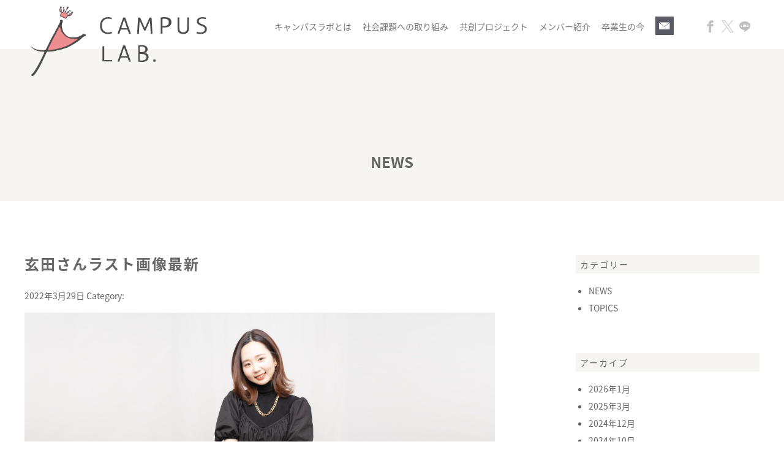

--- FILE ---
content_type: text/html; charset=UTF-8
request_url: https://campuslab.jp/ogs/%E7%8E%84%E7%94%B0-%E5%92%8C%E7%BE%8E/attachment/%E7%8E%84%E7%94%B0%E3%81%95%E3%82%93%E3%83%A9%E3%82%B9%E3%83%88%E7%94%BB%E5%83%8F%E6%9C%80%E6%96%B0/
body_size: 9749
content:
<!DOCTYPE html>
<html lang="ja" class="no-js">
<head>
<meta charset="UTF-8">
<meta name="viewport" content="width=device-width, minimum-scale=1, maximum-scale=1" />
<title>玄田さんラスト画像最新 | CAMPUS LAB. | キャンパスラボCAMPUS LAB. | キャンパスラボ</title>
<link rel="shortcut icon" href="https://campuslab.jp/wp/wp-content/themes/campuslab/images/favicon.ico">
<link rel="apple-touch-icon" sizes="180x180" href="https://campuslab.jp/wp/wp-content/themes/campuslab/images/icon.png">
<link rel="apple-touch-icon-precomposed" href="https://campuslab.jp/wp/wp-content/themes/campuslab/images/icon.png">
<link rel="shortcut icon" href="https://campuslab.jp/wp/wp-content/themes/campuslab/images/icon.png">
<link rel="icon" sizes="192x192" href="https://campuslab.jp/wp/wp-content/themes/campuslab/images/icon.png">

<link rel="stylesheet" href="https://campuslab.jp/wp/wp-content/themes/campuslab/style.css">
<link rel="stylesheet" href="https://campuslab.jp/wp/wp-content/themes/campuslab/css/responsive.css" media="screen and (max-width: 1500px)" />
<link rel="stylesheet" href="https://campuslab.jp/wp/wp-content/themes/campuslab/css/new.css" />
<link href="https://fonts.googleapis.com/earlyaccess/notosansjapanese.css" rel="stylesheet" />

		<!-- All in One SEO 4.9.3 - aioseo.com -->
	<meta name="robots" content="max-image-preview:large" />
	<meta name="author" content="cumpuslab"/>
	<link rel="canonical" href="https://campuslab.jp/ogs/%e7%8e%84%e7%94%b0-%e5%92%8c%e7%be%8e/attachment/%e7%8e%84%e7%94%b0%e3%81%95%e3%82%93%e3%83%a9%e3%82%b9%e3%83%88%e7%94%bb%e5%83%8f%e6%9c%80%e6%96%b0/" />
	<meta name="generator" content="All in One SEO (AIOSEO) 4.9.3" />
		<meta property="og:locale" content="ja_JP" />
		<meta property="og:site_name" content="CAMPUS LAB. | キャンパスラボ | キャンパスラボ（CAMPUS LAB.）は社会貢献と自己成長の意欲を持つ女子大生が集まり、若者視点でマーケティングから商品開発・啓発施策まで考え、実践するプロジェクトチームです。企業・自治体と共に、様々な社会課題の解決に取り組んでいます。" />
		<meta property="og:type" content="article" />
		<meta property="og:title" content="玄田さんラスト画像最新 | CAMPUS LAB. | キャンパスラボ" />
		<meta property="og:url" content="https://campuslab.jp/ogs/%e7%8e%84%e7%94%b0-%e5%92%8c%e7%be%8e/attachment/%e7%8e%84%e7%94%b0%e3%81%95%e3%82%93%e3%83%a9%e3%82%b9%e3%83%88%e7%94%bb%e5%83%8f%e6%9c%80%e6%96%b0/" />
		<meta property="article:published_time" content="2022-03-29T03:42:02+00:00" />
		<meta property="article:modified_time" content="2022-03-29T03:42:02+00:00" />
		<meta name="twitter:card" content="summary" />
		<meta name="twitter:title" content="玄田さんラスト画像最新 | CAMPUS LAB. | キャンパスラボ" />
		<script type="application/ld+json" class="aioseo-schema">
			{"@context":"https:\/\/schema.org","@graph":[{"@type":"BreadcrumbList","@id":"https:\/\/campuslab.jp\/ogs\/%e7%8e%84%e7%94%b0-%e5%92%8c%e7%be%8e\/attachment\/%e7%8e%84%e7%94%b0%e3%81%95%e3%82%93%e3%83%a9%e3%82%b9%e3%83%88%e7%94%bb%e5%83%8f%e6%9c%80%e6%96%b0\/#breadcrumblist","itemListElement":[{"@type":"ListItem","@id":"https:\/\/campuslab.jp#listItem","position":1,"name":"\u30db\u30fc\u30e0","item":"https:\/\/campuslab.jp","nextItem":{"@type":"ListItem","@id":"https:\/\/campuslab.jp\/ogs\/%e7%8e%84%e7%94%b0-%e5%92%8c%e7%be%8e\/attachment\/%e7%8e%84%e7%94%b0%e3%81%95%e3%82%93%e3%83%a9%e3%82%b9%e3%83%88%e7%94%bb%e5%83%8f%e6%9c%80%e6%96%b0\/#listItem","name":"\u7384\u7530\u3055\u3093\u30e9\u30b9\u30c8\u753b\u50cf\u6700\u65b0"}},{"@type":"ListItem","@id":"https:\/\/campuslab.jp\/ogs\/%e7%8e%84%e7%94%b0-%e5%92%8c%e7%be%8e\/attachment\/%e7%8e%84%e7%94%b0%e3%81%95%e3%82%93%e3%83%a9%e3%82%b9%e3%83%88%e7%94%bb%e5%83%8f%e6%9c%80%e6%96%b0\/#listItem","position":2,"name":"\u7384\u7530\u3055\u3093\u30e9\u30b9\u30c8\u753b\u50cf\u6700\u65b0","previousItem":{"@type":"ListItem","@id":"https:\/\/campuslab.jp#listItem","name":"\u30db\u30fc\u30e0"}}]},{"@type":"ItemPage","@id":"https:\/\/campuslab.jp\/ogs\/%e7%8e%84%e7%94%b0-%e5%92%8c%e7%be%8e\/attachment\/%e7%8e%84%e7%94%b0%e3%81%95%e3%82%93%e3%83%a9%e3%82%b9%e3%83%88%e7%94%bb%e5%83%8f%e6%9c%80%e6%96%b0\/#itempage","url":"https:\/\/campuslab.jp\/ogs\/%e7%8e%84%e7%94%b0-%e5%92%8c%e7%be%8e\/attachment\/%e7%8e%84%e7%94%b0%e3%81%95%e3%82%93%e3%83%a9%e3%82%b9%e3%83%88%e7%94%bb%e5%83%8f%e6%9c%80%e6%96%b0\/","name":"\u7384\u7530\u3055\u3093\u30e9\u30b9\u30c8\u753b\u50cf\u6700\u65b0 | CAMPUS LAB. | \u30ad\u30e3\u30f3\u30d1\u30b9\u30e9\u30dc","inLanguage":"ja","isPartOf":{"@id":"https:\/\/campuslab.jp\/#website"},"breadcrumb":{"@id":"https:\/\/campuslab.jp\/ogs\/%e7%8e%84%e7%94%b0-%e5%92%8c%e7%be%8e\/attachment\/%e7%8e%84%e7%94%b0%e3%81%95%e3%82%93%e3%83%a9%e3%82%b9%e3%83%88%e7%94%bb%e5%83%8f%e6%9c%80%e6%96%b0\/#breadcrumblist"},"author":{"@id":"https:\/\/campuslab.jp\/author\/cumpuslab\/#author"},"creator":{"@id":"https:\/\/campuslab.jp\/author\/cumpuslab\/#author"},"datePublished":"2022-03-29T12:42:02+09:00","dateModified":"2022-03-29T12:42:02+09:00"},{"@type":"Organization","@id":"https:\/\/campuslab.jp\/#organization","name":"CAMPUS LAB. | \u30ad\u30e3\u30f3\u30d1\u30b9\u30e9\u30dc","description":"\u30ad\u30e3\u30f3\u30d1\u30b9\u30e9\u30dc\uff08CAMPUS LAB.\uff09\u306f\u793e\u4f1a\u8ca2\u732e\u3068\u81ea\u5df1\u6210\u9577\u306e\u610f\u6b32\u3092\u6301\u3064\u5973\u5b50\u5927\u751f\u304c\u96c6\u307e\u308a\u3001\u82e5\u8005\u8996\u70b9\u3067\u30de\u30fc\u30b1\u30c6\u30a3\u30f3\u30b0\u304b\u3089\u5546\u54c1\u958b\u767a\u30fb\u5553\u767a\u65bd\u7b56\u307e\u3067\u8003\u3048\u3001\u5b9f\u8df5\u3059\u308b\u30d7\u30ed\u30b8\u30a7\u30af\u30c8\u30c1\u30fc\u30e0\u3067\u3059\u3002\u4f01\u696d\u30fb\u81ea\u6cbb\u4f53\u3068\u5171\u306b\u3001\u69d8\u3005\u306a\u793e\u4f1a\u8ab2\u984c\u306e\u89e3\u6c7a\u306b\u53d6\u308a\u7d44\u3093\u3067\u3044\u307e\u3059\u3002","url":"https:\/\/campuslab.jp\/"},{"@type":"Person","@id":"https:\/\/campuslab.jp\/author\/cumpuslab\/#author","url":"https:\/\/campuslab.jp\/author\/cumpuslab\/","name":"cumpuslab","image":{"@type":"ImageObject","@id":"https:\/\/campuslab.jp\/ogs\/%e7%8e%84%e7%94%b0-%e5%92%8c%e7%be%8e\/attachment\/%e7%8e%84%e7%94%b0%e3%81%95%e3%82%93%e3%83%a9%e3%82%b9%e3%83%88%e7%94%bb%e5%83%8f%e6%9c%80%e6%96%b0\/#authorImage","url":"https:\/\/secure.gravatar.com\/avatar\/140e970f08952a3c676d7737a02b76905e3e0d5ea447990794b7e14f2045d53d?s=96&d=mm&r=g","width":96,"height":96,"caption":"cumpuslab"}},{"@type":"WebSite","@id":"https:\/\/campuslab.jp\/#website","url":"https:\/\/campuslab.jp\/","name":"CAMPUS LAB. | \u30ad\u30e3\u30f3\u30d1\u30b9\u30e9\u30dc","description":"\u30ad\u30e3\u30f3\u30d1\u30b9\u30e9\u30dc\uff08CAMPUS LAB.\uff09\u306f\u793e\u4f1a\u8ca2\u732e\u3068\u81ea\u5df1\u6210\u9577\u306e\u610f\u6b32\u3092\u6301\u3064\u5973\u5b50\u5927\u751f\u304c\u96c6\u307e\u308a\u3001\u82e5\u8005\u8996\u70b9\u3067\u30de\u30fc\u30b1\u30c6\u30a3\u30f3\u30b0\u304b\u3089\u5546\u54c1\u958b\u767a\u30fb\u5553\u767a\u65bd\u7b56\u307e\u3067\u8003\u3048\u3001\u5b9f\u8df5\u3059\u308b\u30d7\u30ed\u30b8\u30a7\u30af\u30c8\u30c1\u30fc\u30e0\u3067\u3059\u3002\u4f01\u696d\u30fb\u81ea\u6cbb\u4f53\u3068\u5171\u306b\u3001\u69d8\u3005\u306a\u793e\u4f1a\u8ab2\u984c\u306e\u89e3\u6c7a\u306b\u53d6\u308a\u7d44\u3093\u3067\u3044\u307e\u3059\u3002","inLanguage":"ja","publisher":{"@id":"https:\/\/campuslab.jp\/#organization"}}]}
		</script>
		<!-- All in One SEO -->

<link rel="icon" href="https://campuslab.jp/wp/wp-content/uploads/2023/05/cropped-campuslab-32x32.png" sizes="32x32" />
<link rel="icon" href="https://campuslab.jp/wp/wp-content/uploads/2023/05/cropped-campuslab-192x192.png" sizes="192x192" />
<link rel="apple-touch-icon" href="https://campuslab.jp/wp/wp-content/uploads/2023/05/cropped-campuslab-180x180.png" />
<meta name="msapplication-TileImage" content="https://campuslab.jp/wp/wp-content/uploads/2023/05/cropped-campuslab-270x270.png" />
<meta property="og:locale" content="ja_JP">
<meta property="og:type" content="article">
<meta property="og:description" content="">
<meta property="og:title" content="玄田さんラスト画像最新">
<meta property="og:url" content="https://campuslab.jp/ogs/%e7%8e%84%e7%94%b0-%e5%92%8c%e7%be%8e/attachment/%e7%8e%84%e7%94%b0%e3%81%95%e3%82%93%e3%83%a9%e3%82%b9%e3%83%88%e7%94%bb%e5%83%8f%e6%9c%80%e6%96%b0/">
<meta property="og:site_name" content="CAMPUS LAB. | キャンパスラボ">
<meta property="og:image" content="http://www.campuslab.jp/wp-content/themes/campuslab/images/ogp.jpg">
<!-- Global site tag (gtag.js) - Google Analytics -->
<script async src="https://www.googletagmanager.com/gtag/js?id=UA-134908124-1"></script>
<script>
  window.dataLayer = window.dataLayer || [];
  function gtag(){dataLayer.push(arguments);}
  gtag('js', new Date());

  gtag('config', 'UA-134908124-1');
</script>
<style id='global-styles-inline-css' type='text/css'>
:root{--wp--preset--aspect-ratio--square: 1;--wp--preset--aspect-ratio--4-3: 4/3;--wp--preset--aspect-ratio--3-4: 3/4;--wp--preset--aspect-ratio--3-2: 3/2;--wp--preset--aspect-ratio--2-3: 2/3;--wp--preset--aspect-ratio--16-9: 16/9;--wp--preset--aspect-ratio--9-16: 9/16;--wp--preset--color--black: #000000;--wp--preset--color--cyan-bluish-gray: #abb8c3;--wp--preset--color--white: #ffffff;--wp--preset--color--pale-pink: #f78da7;--wp--preset--color--vivid-red: #cf2e2e;--wp--preset--color--luminous-vivid-orange: #ff6900;--wp--preset--color--luminous-vivid-amber: #fcb900;--wp--preset--color--light-green-cyan: #7bdcb5;--wp--preset--color--vivid-green-cyan: #00d084;--wp--preset--color--pale-cyan-blue: #8ed1fc;--wp--preset--color--vivid-cyan-blue: #0693e3;--wp--preset--color--vivid-purple: #9b51e0;--wp--preset--gradient--vivid-cyan-blue-to-vivid-purple: linear-gradient(135deg,rgb(6,147,227) 0%,rgb(155,81,224) 100%);--wp--preset--gradient--light-green-cyan-to-vivid-green-cyan: linear-gradient(135deg,rgb(122,220,180) 0%,rgb(0,208,130) 100%);--wp--preset--gradient--luminous-vivid-amber-to-luminous-vivid-orange: linear-gradient(135deg,rgb(252,185,0) 0%,rgb(255,105,0) 100%);--wp--preset--gradient--luminous-vivid-orange-to-vivid-red: linear-gradient(135deg,rgb(255,105,0) 0%,rgb(207,46,46) 100%);--wp--preset--gradient--very-light-gray-to-cyan-bluish-gray: linear-gradient(135deg,rgb(238,238,238) 0%,rgb(169,184,195) 100%);--wp--preset--gradient--cool-to-warm-spectrum: linear-gradient(135deg,rgb(74,234,220) 0%,rgb(151,120,209) 20%,rgb(207,42,186) 40%,rgb(238,44,130) 60%,rgb(251,105,98) 80%,rgb(254,248,76) 100%);--wp--preset--gradient--blush-light-purple: linear-gradient(135deg,rgb(255,206,236) 0%,rgb(152,150,240) 100%);--wp--preset--gradient--blush-bordeaux: linear-gradient(135deg,rgb(254,205,165) 0%,rgb(254,45,45) 50%,rgb(107,0,62) 100%);--wp--preset--gradient--luminous-dusk: linear-gradient(135deg,rgb(255,203,112) 0%,rgb(199,81,192) 50%,rgb(65,88,208) 100%);--wp--preset--gradient--pale-ocean: linear-gradient(135deg,rgb(255,245,203) 0%,rgb(182,227,212) 50%,rgb(51,167,181) 100%);--wp--preset--gradient--electric-grass: linear-gradient(135deg,rgb(202,248,128) 0%,rgb(113,206,126) 100%);--wp--preset--gradient--midnight: linear-gradient(135deg,rgb(2,3,129) 0%,rgb(40,116,252) 100%);--wp--preset--font-size--small: 13px;--wp--preset--font-size--medium: 20px;--wp--preset--font-size--large: 36px;--wp--preset--font-size--x-large: 42px;--wp--preset--spacing--20: 0.44rem;--wp--preset--spacing--30: 0.67rem;--wp--preset--spacing--40: 1rem;--wp--preset--spacing--50: 1.5rem;--wp--preset--spacing--60: 2.25rem;--wp--preset--spacing--70: 3.38rem;--wp--preset--spacing--80: 5.06rem;--wp--preset--shadow--natural: 6px 6px 9px rgba(0, 0, 0, 0.2);--wp--preset--shadow--deep: 12px 12px 50px rgba(0, 0, 0, 0.4);--wp--preset--shadow--sharp: 6px 6px 0px rgba(0, 0, 0, 0.2);--wp--preset--shadow--outlined: 6px 6px 0px -3px rgb(255, 255, 255), 6px 6px rgb(0, 0, 0);--wp--preset--shadow--crisp: 6px 6px 0px rgb(0, 0, 0);}:where(.is-layout-flex){gap: 0.5em;}:where(.is-layout-grid){gap: 0.5em;}body .is-layout-flex{display: flex;}.is-layout-flex{flex-wrap: wrap;align-items: center;}.is-layout-flex > :is(*, div){margin: 0;}body .is-layout-grid{display: grid;}.is-layout-grid > :is(*, div){margin: 0;}:where(.wp-block-columns.is-layout-flex){gap: 2em;}:where(.wp-block-columns.is-layout-grid){gap: 2em;}:where(.wp-block-post-template.is-layout-flex){gap: 1.25em;}:where(.wp-block-post-template.is-layout-grid){gap: 1.25em;}.has-black-color{color: var(--wp--preset--color--black) !important;}.has-cyan-bluish-gray-color{color: var(--wp--preset--color--cyan-bluish-gray) !important;}.has-white-color{color: var(--wp--preset--color--white) !important;}.has-pale-pink-color{color: var(--wp--preset--color--pale-pink) !important;}.has-vivid-red-color{color: var(--wp--preset--color--vivid-red) !important;}.has-luminous-vivid-orange-color{color: var(--wp--preset--color--luminous-vivid-orange) !important;}.has-luminous-vivid-amber-color{color: var(--wp--preset--color--luminous-vivid-amber) !important;}.has-light-green-cyan-color{color: var(--wp--preset--color--light-green-cyan) !important;}.has-vivid-green-cyan-color{color: var(--wp--preset--color--vivid-green-cyan) !important;}.has-pale-cyan-blue-color{color: var(--wp--preset--color--pale-cyan-blue) !important;}.has-vivid-cyan-blue-color{color: var(--wp--preset--color--vivid-cyan-blue) !important;}.has-vivid-purple-color{color: var(--wp--preset--color--vivid-purple) !important;}.has-black-background-color{background-color: var(--wp--preset--color--black) !important;}.has-cyan-bluish-gray-background-color{background-color: var(--wp--preset--color--cyan-bluish-gray) !important;}.has-white-background-color{background-color: var(--wp--preset--color--white) !important;}.has-pale-pink-background-color{background-color: var(--wp--preset--color--pale-pink) !important;}.has-vivid-red-background-color{background-color: var(--wp--preset--color--vivid-red) !important;}.has-luminous-vivid-orange-background-color{background-color: var(--wp--preset--color--luminous-vivid-orange) !important;}.has-luminous-vivid-amber-background-color{background-color: var(--wp--preset--color--luminous-vivid-amber) !important;}.has-light-green-cyan-background-color{background-color: var(--wp--preset--color--light-green-cyan) !important;}.has-vivid-green-cyan-background-color{background-color: var(--wp--preset--color--vivid-green-cyan) !important;}.has-pale-cyan-blue-background-color{background-color: var(--wp--preset--color--pale-cyan-blue) !important;}.has-vivid-cyan-blue-background-color{background-color: var(--wp--preset--color--vivid-cyan-blue) !important;}.has-vivid-purple-background-color{background-color: var(--wp--preset--color--vivid-purple) !important;}.has-black-border-color{border-color: var(--wp--preset--color--black) !important;}.has-cyan-bluish-gray-border-color{border-color: var(--wp--preset--color--cyan-bluish-gray) !important;}.has-white-border-color{border-color: var(--wp--preset--color--white) !important;}.has-pale-pink-border-color{border-color: var(--wp--preset--color--pale-pink) !important;}.has-vivid-red-border-color{border-color: var(--wp--preset--color--vivid-red) !important;}.has-luminous-vivid-orange-border-color{border-color: var(--wp--preset--color--luminous-vivid-orange) !important;}.has-luminous-vivid-amber-border-color{border-color: var(--wp--preset--color--luminous-vivid-amber) !important;}.has-light-green-cyan-border-color{border-color: var(--wp--preset--color--light-green-cyan) !important;}.has-vivid-green-cyan-border-color{border-color: var(--wp--preset--color--vivid-green-cyan) !important;}.has-pale-cyan-blue-border-color{border-color: var(--wp--preset--color--pale-cyan-blue) !important;}.has-vivid-cyan-blue-border-color{border-color: var(--wp--preset--color--vivid-cyan-blue) !important;}.has-vivid-purple-border-color{border-color: var(--wp--preset--color--vivid-purple) !important;}.has-vivid-cyan-blue-to-vivid-purple-gradient-background{background: var(--wp--preset--gradient--vivid-cyan-blue-to-vivid-purple) !important;}.has-light-green-cyan-to-vivid-green-cyan-gradient-background{background: var(--wp--preset--gradient--light-green-cyan-to-vivid-green-cyan) !important;}.has-luminous-vivid-amber-to-luminous-vivid-orange-gradient-background{background: var(--wp--preset--gradient--luminous-vivid-amber-to-luminous-vivid-orange) !important;}.has-luminous-vivid-orange-to-vivid-red-gradient-background{background: var(--wp--preset--gradient--luminous-vivid-orange-to-vivid-red) !important;}.has-very-light-gray-to-cyan-bluish-gray-gradient-background{background: var(--wp--preset--gradient--very-light-gray-to-cyan-bluish-gray) !important;}.has-cool-to-warm-spectrum-gradient-background{background: var(--wp--preset--gradient--cool-to-warm-spectrum) !important;}.has-blush-light-purple-gradient-background{background: var(--wp--preset--gradient--blush-light-purple) !important;}.has-blush-bordeaux-gradient-background{background: var(--wp--preset--gradient--blush-bordeaux) !important;}.has-luminous-dusk-gradient-background{background: var(--wp--preset--gradient--luminous-dusk) !important;}.has-pale-ocean-gradient-background{background: var(--wp--preset--gradient--pale-ocean) !important;}.has-electric-grass-gradient-background{background: var(--wp--preset--gradient--electric-grass) !important;}.has-midnight-gradient-background{background: var(--wp--preset--gradient--midnight) !important;}.has-small-font-size{font-size: var(--wp--preset--font-size--small) !important;}.has-medium-font-size{font-size: var(--wp--preset--font-size--medium) !important;}.has-large-font-size{font-size: var(--wp--preset--font-size--large) !important;}.has-x-large-font-size{font-size: var(--wp--preset--font-size--x-large) !important;}
/*# sourceURL=global-styles-inline-css */
</style>
<style id='wp-img-auto-sizes-contain-inline-css' type='text/css'>
img:is([sizes=auto i],[sizes^="auto," i]){contain-intrinsic-size:3000px 1500px}
/*# sourceURL=wp-img-auto-sizes-contain-inline-css */
</style>
<style id='wp-block-library-inline-css' type='text/css'>
:root{--wp-block-synced-color:#7a00df;--wp-block-synced-color--rgb:122,0,223;--wp-bound-block-color:var(--wp-block-synced-color);--wp-editor-canvas-background:#ddd;--wp-admin-theme-color:#007cba;--wp-admin-theme-color--rgb:0,124,186;--wp-admin-theme-color-darker-10:#006ba1;--wp-admin-theme-color-darker-10--rgb:0,107,160.5;--wp-admin-theme-color-darker-20:#005a87;--wp-admin-theme-color-darker-20--rgb:0,90,135;--wp-admin-border-width-focus:2px}@media (min-resolution:192dpi){:root{--wp-admin-border-width-focus:1.5px}}.wp-element-button{cursor:pointer}:root .has-very-light-gray-background-color{background-color:#eee}:root .has-very-dark-gray-background-color{background-color:#313131}:root .has-very-light-gray-color{color:#eee}:root .has-very-dark-gray-color{color:#313131}:root .has-vivid-green-cyan-to-vivid-cyan-blue-gradient-background{background:linear-gradient(135deg,#00d084,#0693e3)}:root .has-purple-crush-gradient-background{background:linear-gradient(135deg,#34e2e4,#4721fb 50%,#ab1dfe)}:root .has-hazy-dawn-gradient-background{background:linear-gradient(135deg,#faaca8,#dad0ec)}:root .has-subdued-olive-gradient-background{background:linear-gradient(135deg,#fafae1,#67a671)}:root .has-atomic-cream-gradient-background{background:linear-gradient(135deg,#fdd79a,#004a59)}:root .has-nightshade-gradient-background{background:linear-gradient(135deg,#330968,#31cdcf)}:root .has-midnight-gradient-background{background:linear-gradient(135deg,#020381,#2874fc)}:root{--wp--preset--font-size--normal:16px;--wp--preset--font-size--huge:42px}.has-regular-font-size{font-size:1em}.has-larger-font-size{font-size:2.625em}.has-normal-font-size{font-size:var(--wp--preset--font-size--normal)}.has-huge-font-size{font-size:var(--wp--preset--font-size--huge)}.has-text-align-center{text-align:center}.has-text-align-left{text-align:left}.has-text-align-right{text-align:right}.has-fit-text{white-space:nowrap!important}#end-resizable-editor-section{display:none}.aligncenter{clear:both}.items-justified-left{justify-content:flex-start}.items-justified-center{justify-content:center}.items-justified-right{justify-content:flex-end}.items-justified-space-between{justify-content:space-between}.screen-reader-text{border:0;clip-path:inset(50%);height:1px;margin:-1px;overflow:hidden;padding:0;position:absolute;width:1px;word-wrap:normal!important}.screen-reader-text:focus{background-color:#ddd;clip-path:none;color:#444;display:block;font-size:1em;height:auto;left:5px;line-height:normal;padding:15px 23px 14px;text-decoration:none;top:5px;width:auto;z-index:100000}html :where(.has-border-color){border-style:solid}html :where([style*=border-top-color]){border-top-style:solid}html :where([style*=border-right-color]){border-right-style:solid}html :where([style*=border-bottom-color]){border-bottom-style:solid}html :where([style*=border-left-color]){border-left-style:solid}html :where([style*=border-width]){border-style:solid}html :where([style*=border-top-width]){border-top-style:solid}html :where([style*=border-right-width]){border-right-style:solid}html :where([style*=border-bottom-width]){border-bottom-style:solid}html :where([style*=border-left-width]){border-left-style:solid}html :where(img[class*=wp-image-]){height:auto;max-width:100%}:where(figure){margin:0 0 1em}html :where(.is-position-sticky){--wp-admin--admin-bar--position-offset:var(--wp-admin--admin-bar--height,0px)}@media screen and (max-width:600px){html :where(.is-position-sticky){--wp-admin--admin-bar--position-offset:0px}}
/*# sourceURL=/wp-includes/css/dist/block-library/common.min.css */
</style>
<style id='classic-theme-styles-inline-css' type='text/css'>
/*! This file is auto-generated */
.wp-block-button__link{color:#fff;background-color:#32373c;border-radius:9999px;box-shadow:none;text-decoration:none;padding:calc(.667em + 2px) calc(1.333em + 2px);font-size:1.125em}.wp-block-file__button{background:#32373c;color:#fff;text-decoration:none}
/*# sourceURL=/wp-includes/css/classic-themes.min.css */
</style>
<link rel='stylesheet' id='contact-form-7-css' href='https://campuslab.jp/wp/wp-content/plugins/contact-form-7/includes/css/styles.css?ver=6.1.4' type='text/css' media='all' />
</head>

<body id="%e7%8e%84%e7%94%b0%e3%81%95%e3%82%93%e3%83%a9%e3%82%b9%e3%83%88%e7%94%bb%e5%83%8f%e6%9c%80%e6%96%b0" class="attachment wp-singular attachment-template-default single single-attachment postid-2527 attachmentid-2527 attachment-png wp-theme-campuslab">

<div class="site">

<header id="header">
	<div id="header-inner" class="clearfix">
		<p id="logo"><a href="https://campuslab.jp/"><img class="switch" src="https://campuslab.jp/wp/wp-content/themes/campuslab/images/logo_pc.png" alt="CAMPUS LAB. | キャンパスラボ"></a></p>
		<nav id="nav">
			<ul class="clearfix">
				<li><a href="https://campuslab.jp/about/">キャンパスラボとは</a></li>
				<li><a href="https://campuslab.jp/social-task/">社会課題への取り組み</a></li>
				<li><a href="https://campuslab.jp/creation-project/">共創プロジェクト</a></li>
				<li><a href="https://campuslab.jp/member/">メンバー紹介</a></li>
				<li><a href="https://campuslab.jp/og/">卒業生の今</a></li>
				<!-- <li><a href="/#access-front">アクセス</a></li> -->
				<li><a href="https://campuslab.jp/contact/"><img id="icon-contact" src="https://campuslab.jp/wp/wp-content/themes/campuslab/images/icon_contact.png" alt="お問い合わせ"></a></li>
			</ul>
		</nav>
		<ul id="btn-sns">
			<li><a class="sp-nav-sns" href="http://www.facebook.com/share.php?u=http://www.campuslab.jp/" target="_blank"><span class="icon-facebook"></span></a></li>
			<!-- <li><a class="sp-nav-sns" href="#" target="_blank"><span class="icon-instagram"></span></a></li> -->
			<li><a class="sp-nav-sns" href="https://twitter.com/campuslab_diary?ref_src=twsrc%5Egoogle%7Ctwcamp%5Eserp%7Ctwgr%5Eauthor" target="_blank"><span class="X-icon"></span></a></li>
			<li><a class="sp-nav-sns" href="https://timeline.line.me/social-plugin/share?url=http%3A%2F%2Fwww.campuslab.jp%2F" target="_blank"><span class="icon-line"></span></a></li>
		</ul>
		<!--#spnav -->
		<div id="trigger-box">
			<a class="menu-trigger" href="#">
				<span></span>
				<span></span>
				<span></span>
			</a>
		</div>
		<nav id="spnav">
			<div id="spnav-table">
				<div id="spnav-in">
					<ul>
						<li><a href="https://campuslab.jp/about/">キャンパスラボとは</a></li>
						<li><a href="https://campuslab.jp/social-task/">社会課題への取り組み</a></li>
						<li><a href="https://campuslab.jp/creation-project/">共創プロジェクト</a></li>
						<li><a href="https://campuslab.jp/member/">メンバー紹介</a></li>
						<li><a href="https://campuslab.jp/og/">卒業生の今</a></li>
						<!-- <li><a href="/#access-front">アクセス</a></li> -->
						<li><a href="https://campuslab.jp/contact/">お問い合わせ</a></li>
						<li>
			<a class="sp-nav-sns" href="http://www.facebook.com/share.php?u=http://www.campuslab.jp/" target="_blank"><span class="icon-facebook"></span></a>
			<!-- <a class="sp-nav-sns" href="#" target="_blank"><span class="icon-instagram"></span></a> -->
			<a class="sp-nav-sns" href="https://twitter.com/campuslab_diary?ref_src=twsrc%5Egoogle%7Ctwcamp%5Eserp%7Ctwgr%5Eauthor" target="_blank"><span class="X-icon"></span></a>
			<a class="sp-nav-sns" href="https://timeline.line.me/social-plugin/share?url=http%3A%2F%2Fwww.campuslab.jp%2F" target="_blank"><span class="icon-line"></span></a>
						</li>
					</ul>
				</div>
			</div>
		</nav>
		<!--/#spnav -->
	</div>
</header>
<style>
  .X-icon::before{
    background: url(https://campuslab.jp/wp/wp-content/themes/campuslab/images/twitter-logo.svg);
  }
</style>
<!-- /header -->

<div id="content" class="content-page">
	<div class="common-content-inner">

<p class="page-tit">NEWS</p>

<!-- main -->
<div class="clearfix">
<main id="main" class="common-main">

	<article id="post-2527" class="post-2527 attachment type-attachment status-inherit hentry">

		<header class="entry-header">
			<h1 class="entry-title">玄田さんラスト画像最新</h1>
			<p class="post-meta">
				<span class="date updated">2022年3月29日</span>
				<span class="category">Category:</span>
			</p>
		</header>

		<div class="entry-content">
			<p class="attachment"><a href='https://campuslab.jp/wp/wp-content/uploads/2022/03/3d6ca023135cdd52fc1ce567690c7f9f.png'><img fetchpriority="high" decoding="async" width="2000" height="1125" src="https://campuslab.jp/wp/wp-content/uploads/2022/03/3d6ca023135cdd52fc1ce567690c7f9f.png" class="attachment-medium size-medium" alt="" /></a></p>
		</div><!-- /entry-content -->


		<footer class="entry-footer">
			<!-- post navigation -->
			<div class="navigation">
							</div>
			<!-- /post navigation -->
		</footer><!-- /entry-footer -->

	</article>

</main>
<!-- /main -->

<!-- sidebar -->
<aside id="sidebar">
<div id="categories-2" class="widget widget_categories"><h2 class="widgettitle">カテゴリー</h2>

			<ul>
					<li class="cat-item cat-item-1"><a href="https://campuslab.jp/category/news/">NEWS</a>
</li>
	<li class="cat-item cat-item-2"><a href="https://campuslab.jp/category/topics/">TOPICS</a>
</li>
			</ul>

			</div><div id="archives-2" class="widget widget_archive"><h2 class="widgettitle">アーカイブ</h2>

			<ul>
					<li><a href='https://campuslab.jp/date/2026/01/'>2026年1月</a></li>
	<li><a href='https://campuslab.jp/date/2025/03/'>2025年3月</a></li>
	<li><a href='https://campuslab.jp/date/2024/12/'>2024年12月</a></li>
	<li><a href='https://campuslab.jp/date/2024/10/'>2024年10月</a></li>
	<li><a href='https://campuslab.jp/date/2024/06/'>2024年6月</a></li>
	<li><a href='https://campuslab.jp/date/2024/02/'>2024年2月</a></li>
	<li><a href='https://campuslab.jp/date/2023/12/'>2023年12月</a></li>
	<li><a href='https://campuslab.jp/date/2023/10/'>2023年10月</a></li>
	<li><a href='https://campuslab.jp/date/2023/09/'>2023年9月</a></li>
	<li><a href='https://campuslab.jp/date/2023/08/'>2023年8月</a></li>
	<li><a href='https://campuslab.jp/date/2023/06/'>2023年6月</a></li>
	<li><a href='https://campuslab.jp/date/2022/11/'>2022年11月</a></li>
	<li><a href='https://campuslab.jp/date/2022/10/'>2022年10月</a></li>
	<li><a href='https://campuslab.jp/date/2022/09/'>2022年9月</a></li>
	<li><a href='https://campuslab.jp/date/2022/08/'>2022年8月</a></li>
	<li><a href='https://campuslab.jp/date/2022/07/'>2022年7月</a></li>
	<li><a href='https://campuslab.jp/date/2022/06/'>2022年6月</a></li>
	<li><a href='https://campuslab.jp/date/2022/05/'>2022年5月</a></li>
	<li><a href='https://campuslab.jp/date/2022/04/'>2022年4月</a></li>
	<li><a href='https://campuslab.jp/date/2022/03/'>2022年3月</a></li>
	<li><a href='https://campuslab.jp/date/2022/01/'>2022年1月</a></li>
	<li><a href='https://campuslab.jp/date/2021/12/'>2021年12月</a></li>
	<li><a href='https://campuslab.jp/date/2021/11/'>2021年11月</a></li>
	<li><a href='https://campuslab.jp/date/2021/08/'>2021年8月</a></li>
	<li><a href='https://campuslab.jp/date/2021/06/'>2021年6月</a></li>
	<li><a href='https://campuslab.jp/date/2021/05/'>2021年5月</a></li>
	<li><a href='https://campuslab.jp/date/2021/04/'>2021年4月</a></li>
	<li><a href='https://campuslab.jp/date/2021/03/'>2021年3月</a></li>
	<li><a href='https://campuslab.jp/date/2020/12/'>2020年12月</a></li>
	<li><a href='https://campuslab.jp/date/2020/11/'>2020年11月</a></li>
	<li><a href='https://campuslab.jp/date/2020/10/'>2020年10月</a></li>
	<li><a href='https://campuslab.jp/date/2020/09/'>2020年9月</a></li>
	<li><a href='https://campuslab.jp/date/2020/08/'>2020年8月</a></li>
	<li><a href='https://campuslab.jp/date/2020/07/'>2020年7月</a></li>
	<li><a href='https://campuslab.jp/date/2020/06/'>2020年6月</a></li>
	<li><a href='https://campuslab.jp/date/2020/04/'>2020年4月</a></li>
	<li><a href='https://campuslab.jp/date/2020/02/'>2020年2月</a></li>
	<li><a href='https://campuslab.jp/date/2020/01/'>2020年1月</a></li>
	<li><a href='https://campuslab.jp/date/2019/12/'>2019年12月</a></li>
	<li><a href='https://campuslab.jp/date/2019/11/'>2019年11月</a></li>
	<li><a href='https://campuslab.jp/date/2019/10/'>2019年10月</a></li>
	<li><a href='https://campuslab.jp/date/2019/09/'>2019年9月</a></li>
	<li><a href='https://campuslab.jp/date/2019/08/'>2019年8月</a></li>
	<li><a href='https://campuslab.jp/date/2019/07/'>2019年7月</a></li>
	<li><a href='https://campuslab.jp/date/2019/06/'>2019年6月</a></li>
	<li><a href='https://campuslab.jp/date/2019/05/'>2019年5月</a></li>
	<li><a href='https://campuslab.jp/date/2019/04/'>2019年4月</a></li>
	<li><a href='https://campuslab.jp/date/2019/03/'>2019年3月</a></li>
	<li><a href='https://campuslab.jp/date/2019/02/'>2019年2月</a></li>
	<li><a href='https://campuslab.jp/date/2019/01/'>2019年1月</a></li>
	<li><a href='https://campuslab.jp/date/2018/12/'>2018年12月</a></li>
	<li><a href='https://campuslab.jp/date/2018/11/'>2018年11月</a></li>
	<li><a href='https://campuslab.jp/date/2018/10/'>2018年10月</a></li>
			</ul>

			</div>
		<div id="recent-posts-2" class="widget widget_recent_entries">
		<h2 class="widgettitle">最近の投稿</h2>

		<ul>
											<li>
					<a href="https://campuslab.jp/news/3089/">キャンパスラボOG・寺西麻帆さんのインタビュー記事が公開されました！</a>
									</li>
											<li>
					<a href="https://campuslab.jp/news/3053/">つがる市「新解釈つがる。辞典プロジェクト」が３つの広告賞を受賞・市長報告会を実施</a>
									</li>
											<li>
					<a href="https://campuslab.jp/news/3040/">『第9回 コンテスト経験者のための就活&amp;キャリアセミナー』を実施！</a>
									</li>
											<li>
					<a href="https://campuslab.jp/news/3018/">「第77回広告電通賞」で銀賞を受賞</a>
									</li>
											<li>
					<a href="https://campuslab.jp/news/3008/">つがる市体験動画が専門誌『ブレーン』6月号に掲載</a>
									</li>
					</ul>

		</div></aside>
<!-- /sidebar --></div><!-- clearfix -->

	</div>
	<!-- /content-inner -->
</div>
<!-- /container -->

<footer id="footer">
	<div id="to-top"><img src="https://campuslab.jp/wp/wp-content/themes/campuslab/images/btn_top.png" alt="TOPへ戻る"></div>
	<nav id="nav-footer">
		<ul class="clearfix">
			<li><a href="https://campuslab.jp//about/">キャンパスラボとは</a></li>
			<li><a href="https://campuslab.jp//social-task/">社会課題への取り組み</a></li>
			<li><a href="https://campuslab.jp//creation-project/">共創プロジェクト</a></li>
			<li><a href="https://campuslab.jp//member/">メンバー紹介</a></li>
			<!-- <li><a href="/#access-front">アクセス</a></li> -->
			<li><a href="https://campuslab.jp//contact/">お問い合わせ</a></li>
			<li><a href="https://campuslab.jp//terms/">ご利用規約</a></li>
			<li><a href="https://campuslab.jp//privacy-policy/">プライバシーポリシー</a></li>
			<li>
				<ul>
					<li><a class="sp-nav-sns" href="http://www.facebook.com/share.php?u=http://www.campuslab.jp/" target="_blank"><span class="icon-facebook"></span></a></li>
					<!-- <li><a class="sp-nav-sns" href="#" target="_blank"><span class="icon-instagram"></span></a></li> -->
					<li><a class="sp-nav-sns" href="http://twitter.com/share?url=http%3a%2f%2fwww%2ecampuslab%2ejp%2f&amp;text=CAMPUS%20LAB%2e%e3%82%ad%e3%83%a3%e3%83%b3%e3%83%91%e3%82%b9%e3%83%a9%e3%83%9c%20%7c%20%e3%83%9f%e3%82%b9%e3%82%ad%e3%83%a3%e3%83%b3%e3%81%8c%e4%b8%96%e3%81%ae%e4%b8%ad%e3%82%92%e5%a4%89%e3%81%88%e3%82%8b%e3%80%82%e7%a7%81%e3%81%9f%e3%81%a1%e3%80%81%e3%82%ad%e3%83%a3%e3%83%b3%e3%83%91%e3%82%b9%e3%83%a9%e3%83%9c%e3%81%af%e5%90%84%e5%a4%a7%e5%ad%a6%e3%81%ae%e3%83%9f%e3%82%b9%e3%82%ad%e3%83%a3%e3%83%b3%e3%83%91%e3%82%b9%e3%81%8c%e4%b8%bb%e4%bd%93%e7%9a%84%e3%81%ab%e7%a4%be%e4%bc%9a%e8%aa%b2%e9%a1%8c%e3%81%ab%e5%8f%96%e3%82%8a%e7%b5%84%e3%82%80%e3%83%97%e3%83%ad%e3%82%b8%e3%82%a7%e3%82%af%e3%83%88%e3%83%81%e3%83%bc%e3%83%a0%e3%81%a7%e3%81%99%e3%80%82" target="_blank"><span class="X-icon"></span></a></li>
					<li><a class="sp-nav-sns" href="https://timeline.line.me/social-plugin/share?url=http%3A%2F%2Fwww.campuslab.jp%2F" target="_blank"><span class="icon-line"></span></a></li>
				</ul>
			</li>
		</ul>
	</nav>
	<div id="footer-info">
		<img id="logo-footer" class="switch" src="https://campuslab.jp/wp/wp-content/themes/campuslab/images/logo_footer_pc.png" alt="CAMPUS LAB. | キャンパスラボ">
		<p id="copyright">Copyright &copy;CAMPUS LAB. All Rights Reserved.</p>
	</div>
</footer><!-- /footer -->

</div><!-- .site -->
<script type="speculationrules">
{"prefetch":[{"source":"document","where":{"and":[{"href_matches":"/*"},{"not":{"href_matches":["/wp/wp-*.php","/wp/wp-admin/*","/wp/wp-content/uploads/*","/wp/wp-content/*","/wp/wp-content/plugins/*","/wp/wp-content/themes/campuslab/*","/*\\?(.+)"]}},{"not":{"selector_matches":"a[rel~=\"nofollow\"]"}},{"not":{"selector_matches":".no-prefetch, .no-prefetch a"}}]},"eagerness":"conservative"}]}
</script>
<script type="text/javascript" src="https://campuslab.jp/wp/wp-includes/js/dist/hooks.min.js?ver=dd5603f07f9220ed27f1" id="wp-hooks-js"></script>
<script type="text/javascript" src="https://campuslab.jp/wp/wp-includes/js/dist/i18n.min.js?ver=c26c3dc7bed366793375" id="wp-i18n-js"></script>
<script type="text/javascript" id="wp-i18n-js-after">
/* <![CDATA[ */
wp.i18n.setLocaleData( { 'text direction\u0004ltr': [ 'ltr' ] } );
//# sourceURL=wp-i18n-js-after
/* ]]> */
</script>
<script type="text/javascript" src="https://campuslab.jp/wp/wp-content/plugins/contact-form-7/includes/swv/js/index.js?ver=6.1.4" id="swv-js"></script>
<script type="text/javascript" id="contact-form-7-js-translations">
/* <![CDATA[ */
( function( domain, translations ) {
	var localeData = translations.locale_data[ domain ] || translations.locale_data.messages;
	localeData[""].domain = domain;
	wp.i18n.setLocaleData( localeData, domain );
} )( "contact-form-7", {"translation-revision-date":"2025-11-30 08:12:23+0000","generator":"GlotPress\/4.0.3","domain":"messages","locale_data":{"messages":{"":{"domain":"messages","plural-forms":"nplurals=1; plural=0;","lang":"ja_JP"},"This contact form is placed in the wrong place.":["\u3053\u306e\u30b3\u30f3\u30bf\u30af\u30c8\u30d5\u30a9\u30fc\u30e0\u306f\u9593\u9055\u3063\u305f\u4f4d\u7f6e\u306b\u7f6e\u304b\u308c\u3066\u3044\u307e\u3059\u3002"],"Error:":["\u30a8\u30e9\u30fc:"]}},"comment":{"reference":"includes\/js\/index.js"}} );
//# sourceURL=contact-form-7-js-translations
/* ]]> */
</script>
<script type="text/javascript" id="contact-form-7-js-before">
/* <![CDATA[ */
var wpcf7 = {
    "api": {
        "root": "https:\/\/campuslab.jp\/wp-json\/",
        "namespace": "contact-form-7\/v1"
    }
};
//# sourceURL=contact-form-7-js-before
/* ]]> */
</script>
<script type="text/javascript" src="https://campuslab.jp/wp/wp-content/plugins/contact-form-7/includes/js/index.js?ver=6.1.4" id="contact-form-7-js"></script>
<script src="https://campuslab.jp/wp/wp-content/themes/campuslab/js/jquery-1.9.1.min.js"></script>
<script src="https://campuslab.jp/wp/wp-content/themes/campuslab/js/selectivizr.js"></script>
<script src="https://campuslab.jp/wp/wp-content/themes/campuslab/js/jquery.matchHeight.js"></script>
<script src="https://campuslab.jp/wp/wp-content/themes/campuslab/js/common.js"></script>
</body>
</html>


--- FILE ---
content_type: application/javascript
request_url: https://campuslab.jp/wp/wp-content/themes/campuslab/js/common.js
body_size: 965
content:
//PC、SP画像切り替え
$(function(){
	var $setElem = $('.switch'),
	pcName = '_pc',
	spName = '_sp',
	replaceWidth = 768;
	$setElem.each(function(){
		var $this = $(this);
		function imgSize(){
			var windowWidth = parseInt($(window).width());
			if(windowWidth >= replaceWidth) {
				$this.attr('src',$this.attr('src').replace(spName,pcName)).css({visibility:'visible'});
			} else if(windowWidth < replaceWidth) {
				$this.attr('src',$this.attr('src').replace(pcName,spName)).css({visibility:'visible'});
			}
		}
		$(window).resize(function(){imgSize();});
		imgSize();
	});
});
//spnav
$(document).ready(function() {
	$('.menu-trigger').on('click', function() {
		$(this).toggleClass('active');
		$('#spnav').slideToggle( 'fade', '', 600 );
		return false;
	});
	$('#f-nav-access a').on('click', function() {
		$('.menu-trigger').toggleClass('active');
		$('#spnav').slideToggle( 'fade', '', 600 );
		return false;
	});
});
//totop
$(function() {
	var topBtn = $('#to-top img');
	topBtn.click(function () {
		jQuery('body,html').animate({
			scrollTop: 0
		}, 1200);
		return false;
	});
});
//box link
$(function($) {
  $('.post-pagescrl').css('cursor','pointer');
  $('.post-pagescrl').on('click',function () {
    window.location.href = $(this).find('a').attr('href');
  });
});
//ページ内スクロール
$(window).on('load', function(){
	var w = $(window).width();
	var x = 1000;
	if (w <= x) {
		$(function(){
			var headerHeight = $('#header').outerHeight();
			var urlHash = location.hash;
			if(urlHash) {
				$('body,html').stop().scrollTop(0);
				setTimeout(function () {
					scrollToAnker(urlHash) ;
				}, 100);
			}
			$('a[href^="#"]').not('.menu-trigger').click(function() {
				var href= $(this).attr("href");
				var hash = href == "#" || href == "" ? 'html' : href;
				scrollToAnker(hash);
				return false;
			});
			function scrollToAnker(hash) {
				var target = $(hash);
				var position = target.offset().top - headerHeight;
				$('body,html').stop().animate({scrollTop:position}, 1300);
			}
		})
			} else {
		$(function(){
			var urlHash = location.hash;
			if(urlHash) {
				$('body,html').stop().scrollTop(0);
				setTimeout(function () {
					scrollToAnker(urlHash) ;
				}, 100);
			}
			$('a[href^="#"]').click(function() {
				var href= $(this).attr("href");
				var hash = href == "#" || href == "" ? 'html' : href;
				scrollToAnker(hash);
				return false;
			});
			function scrollToAnker(hash) {
				var target = $(hash);
				var position = target.offset().top;
				$('body,html').stop().animate({scrollTop:position}, 1300);
			}
		})
	}
});
$(function(){
	$('.slick-dots li').on('click', function(){
		var targetTop = $('#creation-wrap-01').offset().top;
		$('html,body').animate({
			scrollTop: targetTop
		}, 1300);
		return false;
	});
});
//高さ揃え
$(function() {
	$('.matchh').matchHeight();
});
$(function() {
	$('.bnr-large-txt').matchHeight();
});